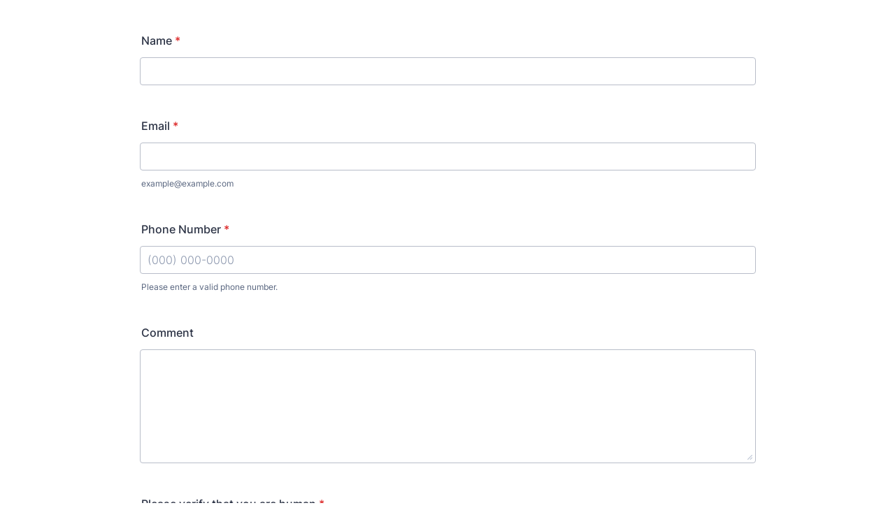

--- FILE ---
content_type: text/html; charset=utf-8
request_url: https://www.google.com/recaptcha/api2/anchor?ar=1&k=6LdU3CgUAAAAAB0nnFM3M3T0sy707slYYU51RroJ&co=aHR0cHM6Ly9mb3JtLmpvdGZvcm0uY29tOjQ0Mw..&hl=en&v=PoyoqOPhxBO7pBk68S4YbpHZ&size=normal&anchor-ms=20000&execute-ms=30000&cb=32latz373kbl
body_size: 49516
content:
<!DOCTYPE HTML><html dir="ltr" lang="en"><head><meta http-equiv="Content-Type" content="text/html; charset=UTF-8">
<meta http-equiv="X-UA-Compatible" content="IE=edge">
<title>reCAPTCHA</title>
<style type="text/css">
/* cyrillic-ext */
@font-face {
  font-family: 'Roboto';
  font-style: normal;
  font-weight: 400;
  font-stretch: 100%;
  src: url(//fonts.gstatic.com/s/roboto/v48/KFO7CnqEu92Fr1ME7kSn66aGLdTylUAMa3GUBHMdazTgWw.woff2) format('woff2');
  unicode-range: U+0460-052F, U+1C80-1C8A, U+20B4, U+2DE0-2DFF, U+A640-A69F, U+FE2E-FE2F;
}
/* cyrillic */
@font-face {
  font-family: 'Roboto';
  font-style: normal;
  font-weight: 400;
  font-stretch: 100%;
  src: url(//fonts.gstatic.com/s/roboto/v48/KFO7CnqEu92Fr1ME7kSn66aGLdTylUAMa3iUBHMdazTgWw.woff2) format('woff2');
  unicode-range: U+0301, U+0400-045F, U+0490-0491, U+04B0-04B1, U+2116;
}
/* greek-ext */
@font-face {
  font-family: 'Roboto';
  font-style: normal;
  font-weight: 400;
  font-stretch: 100%;
  src: url(//fonts.gstatic.com/s/roboto/v48/KFO7CnqEu92Fr1ME7kSn66aGLdTylUAMa3CUBHMdazTgWw.woff2) format('woff2');
  unicode-range: U+1F00-1FFF;
}
/* greek */
@font-face {
  font-family: 'Roboto';
  font-style: normal;
  font-weight: 400;
  font-stretch: 100%;
  src: url(//fonts.gstatic.com/s/roboto/v48/KFO7CnqEu92Fr1ME7kSn66aGLdTylUAMa3-UBHMdazTgWw.woff2) format('woff2');
  unicode-range: U+0370-0377, U+037A-037F, U+0384-038A, U+038C, U+038E-03A1, U+03A3-03FF;
}
/* math */
@font-face {
  font-family: 'Roboto';
  font-style: normal;
  font-weight: 400;
  font-stretch: 100%;
  src: url(//fonts.gstatic.com/s/roboto/v48/KFO7CnqEu92Fr1ME7kSn66aGLdTylUAMawCUBHMdazTgWw.woff2) format('woff2');
  unicode-range: U+0302-0303, U+0305, U+0307-0308, U+0310, U+0312, U+0315, U+031A, U+0326-0327, U+032C, U+032F-0330, U+0332-0333, U+0338, U+033A, U+0346, U+034D, U+0391-03A1, U+03A3-03A9, U+03B1-03C9, U+03D1, U+03D5-03D6, U+03F0-03F1, U+03F4-03F5, U+2016-2017, U+2034-2038, U+203C, U+2040, U+2043, U+2047, U+2050, U+2057, U+205F, U+2070-2071, U+2074-208E, U+2090-209C, U+20D0-20DC, U+20E1, U+20E5-20EF, U+2100-2112, U+2114-2115, U+2117-2121, U+2123-214F, U+2190, U+2192, U+2194-21AE, U+21B0-21E5, U+21F1-21F2, U+21F4-2211, U+2213-2214, U+2216-22FF, U+2308-230B, U+2310, U+2319, U+231C-2321, U+2336-237A, U+237C, U+2395, U+239B-23B7, U+23D0, U+23DC-23E1, U+2474-2475, U+25AF, U+25B3, U+25B7, U+25BD, U+25C1, U+25CA, U+25CC, U+25FB, U+266D-266F, U+27C0-27FF, U+2900-2AFF, U+2B0E-2B11, U+2B30-2B4C, U+2BFE, U+3030, U+FF5B, U+FF5D, U+1D400-1D7FF, U+1EE00-1EEFF;
}
/* symbols */
@font-face {
  font-family: 'Roboto';
  font-style: normal;
  font-weight: 400;
  font-stretch: 100%;
  src: url(//fonts.gstatic.com/s/roboto/v48/KFO7CnqEu92Fr1ME7kSn66aGLdTylUAMaxKUBHMdazTgWw.woff2) format('woff2');
  unicode-range: U+0001-000C, U+000E-001F, U+007F-009F, U+20DD-20E0, U+20E2-20E4, U+2150-218F, U+2190, U+2192, U+2194-2199, U+21AF, U+21E6-21F0, U+21F3, U+2218-2219, U+2299, U+22C4-22C6, U+2300-243F, U+2440-244A, U+2460-24FF, U+25A0-27BF, U+2800-28FF, U+2921-2922, U+2981, U+29BF, U+29EB, U+2B00-2BFF, U+4DC0-4DFF, U+FFF9-FFFB, U+10140-1018E, U+10190-1019C, U+101A0, U+101D0-101FD, U+102E0-102FB, U+10E60-10E7E, U+1D2C0-1D2D3, U+1D2E0-1D37F, U+1F000-1F0FF, U+1F100-1F1AD, U+1F1E6-1F1FF, U+1F30D-1F30F, U+1F315, U+1F31C, U+1F31E, U+1F320-1F32C, U+1F336, U+1F378, U+1F37D, U+1F382, U+1F393-1F39F, U+1F3A7-1F3A8, U+1F3AC-1F3AF, U+1F3C2, U+1F3C4-1F3C6, U+1F3CA-1F3CE, U+1F3D4-1F3E0, U+1F3ED, U+1F3F1-1F3F3, U+1F3F5-1F3F7, U+1F408, U+1F415, U+1F41F, U+1F426, U+1F43F, U+1F441-1F442, U+1F444, U+1F446-1F449, U+1F44C-1F44E, U+1F453, U+1F46A, U+1F47D, U+1F4A3, U+1F4B0, U+1F4B3, U+1F4B9, U+1F4BB, U+1F4BF, U+1F4C8-1F4CB, U+1F4D6, U+1F4DA, U+1F4DF, U+1F4E3-1F4E6, U+1F4EA-1F4ED, U+1F4F7, U+1F4F9-1F4FB, U+1F4FD-1F4FE, U+1F503, U+1F507-1F50B, U+1F50D, U+1F512-1F513, U+1F53E-1F54A, U+1F54F-1F5FA, U+1F610, U+1F650-1F67F, U+1F687, U+1F68D, U+1F691, U+1F694, U+1F698, U+1F6AD, U+1F6B2, U+1F6B9-1F6BA, U+1F6BC, U+1F6C6-1F6CF, U+1F6D3-1F6D7, U+1F6E0-1F6EA, U+1F6F0-1F6F3, U+1F6F7-1F6FC, U+1F700-1F7FF, U+1F800-1F80B, U+1F810-1F847, U+1F850-1F859, U+1F860-1F887, U+1F890-1F8AD, U+1F8B0-1F8BB, U+1F8C0-1F8C1, U+1F900-1F90B, U+1F93B, U+1F946, U+1F984, U+1F996, U+1F9E9, U+1FA00-1FA6F, U+1FA70-1FA7C, U+1FA80-1FA89, U+1FA8F-1FAC6, U+1FACE-1FADC, U+1FADF-1FAE9, U+1FAF0-1FAF8, U+1FB00-1FBFF;
}
/* vietnamese */
@font-face {
  font-family: 'Roboto';
  font-style: normal;
  font-weight: 400;
  font-stretch: 100%;
  src: url(//fonts.gstatic.com/s/roboto/v48/KFO7CnqEu92Fr1ME7kSn66aGLdTylUAMa3OUBHMdazTgWw.woff2) format('woff2');
  unicode-range: U+0102-0103, U+0110-0111, U+0128-0129, U+0168-0169, U+01A0-01A1, U+01AF-01B0, U+0300-0301, U+0303-0304, U+0308-0309, U+0323, U+0329, U+1EA0-1EF9, U+20AB;
}
/* latin-ext */
@font-face {
  font-family: 'Roboto';
  font-style: normal;
  font-weight: 400;
  font-stretch: 100%;
  src: url(//fonts.gstatic.com/s/roboto/v48/KFO7CnqEu92Fr1ME7kSn66aGLdTylUAMa3KUBHMdazTgWw.woff2) format('woff2');
  unicode-range: U+0100-02BA, U+02BD-02C5, U+02C7-02CC, U+02CE-02D7, U+02DD-02FF, U+0304, U+0308, U+0329, U+1D00-1DBF, U+1E00-1E9F, U+1EF2-1EFF, U+2020, U+20A0-20AB, U+20AD-20C0, U+2113, U+2C60-2C7F, U+A720-A7FF;
}
/* latin */
@font-face {
  font-family: 'Roboto';
  font-style: normal;
  font-weight: 400;
  font-stretch: 100%;
  src: url(//fonts.gstatic.com/s/roboto/v48/KFO7CnqEu92Fr1ME7kSn66aGLdTylUAMa3yUBHMdazQ.woff2) format('woff2');
  unicode-range: U+0000-00FF, U+0131, U+0152-0153, U+02BB-02BC, U+02C6, U+02DA, U+02DC, U+0304, U+0308, U+0329, U+2000-206F, U+20AC, U+2122, U+2191, U+2193, U+2212, U+2215, U+FEFF, U+FFFD;
}
/* cyrillic-ext */
@font-face {
  font-family: 'Roboto';
  font-style: normal;
  font-weight: 500;
  font-stretch: 100%;
  src: url(//fonts.gstatic.com/s/roboto/v48/KFO7CnqEu92Fr1ME7kSn66aGLdTylUAMa3GUBHMdazTgWw.woff2) format('woff2');
  unicode-range: U+0460-052F, U+1C80-1C8A, U+20B4, U+2DE0-2DFF, U+A640-A69F, U+FE2E-FE2F;
}
/* cyrillic */
@font-face {
  font-family: 'Roboto';
  font-style: normal;
  font-weight: 500;
  font-stretch: 100%;
  src: url(//fonts.gstatic.com/s/roboto/v48/KFO7CnqEu92Fr1ME7kSn66aGLdTylUAMa3iUBHMdazTgWw.woff2) format('woff2');
  unicode-range: U+0301, U+0400-045F, U+0490-0491, U+04B0-04B1, U+2116;
}
/* greek-ext */
@font-face {
  font-family: 'Roboto';
  font-style: normal;
  font-weight: 500;
  font-stretch: 100%;
  src: url(//fonts.gstatic.com/s/roboto/v48/KFO7CnqEu92Fr1ME7kSn66aGLdTylUAMa3CUBHMdazTgWw.woff2) format('woff2');
  unicode-range: U+1F00-1FFF;
}
/* greek */
@font-face {
  font-family: 'Roboto';
  font-style: normal;
  font-weight: 500;
  font-stretch: 100%;
  src: url(//fonts.gstatic.com/s/roboto/v48/KFO7CnqEu92Fr1ME7kSn66aGLdTylUAMa3-UBHMdazTgWw.woff2) format('woff2');
  unicode-range: U+0370-0377, U+037A-037F, U+0384-038A, U+038C, U+038E-03A1, U+03A3-03FF;
}
/* math */
@font-face {
  font-family: 'Roboto';
  font-style: normal;
  font-weight: 500;
  font-stretch: 100%;
  src: url(//fonts.gstatic.com/s/roboto/v48/KFO7CnqEu92Fr1ME7kSn66aGLdTylUAMawCUBHMdazTgWw.woff2) format('woff2');
  unicode-range: U+0302-0303, U+0305, U+0307-0308, U+0310, U+0312, U+0315, U+031A, U+0326-0327, U+032C, U+032F-0330, U+0332-0333, U+0338, U+033A, U+0346, U+034D, U+0391-03A1, U+03A3-03A9, U+03B1-03C9, U+03D1, U+03D5-03D6, U+03F0-03F1, U+03F4-03F5, U+2016-2017, U+2034-2038, U+203C, U+2040, U+2043, U+2047, U+2050, U+2057, U+205F, U+2070-2071, U+2074-208E, U+2090-209C, U+20D0-20DC, U+20E1, U+20E5-20EF, U+2100-2112, U+2114-2115, U+2117-2121, U+2123-214F, U+2190, U+2192, U+2194-21AE, U+21B0-21E5, U+21F1-21F2, U+21F4-2211, U+2213-2214, U+2216-22FF, U+2308-230B, U+2310, U+2319, U+231C-2321, U+2336-237A, U+237C, U+2395, U+239B-23B7, U+23D0, U+23DC-23E1, U+2474-2475, U+25AF, U+25B3, U+25B7, U+25BD, U+25C1, U+25CA, U+25CC, U+25FB, U+266D-266F, U+27C0-27FF, U+2900-2AFF, U+2B0E-2B11, U+2B30-2B4C, U+2BFE, U+3030, U+FF5B, U+FF5D, U+1D400-1D7FF, U+1EE00-1EEFF;
}
/* symbols */
@font-face {
  font-family: 'Roboto';
  font-style: normal;
  font-weight: 500;
  font-stretch: 100%;
  src: url(//fonts.gstatic.com/s/roboto/v48/KFO7CnqEu92Fr1ME7kSn66aGLdTylUAMaxKUBHMdazTgWw.woff2) format('woff2');
  unicode-range: U+0001-000C, U+000E-001F, U+007F-009F, U+20DD-20E0, U+20E2-20E4, U+2150-218F, U+2190, U+2192, U+2194-2199, U+21AF, U+21E6-21F0, U+21F3, U+2218-2219, U+2299, U+22C4-22C6, U+2300-243F, U+2440-244A, U+2460-24FF, U+25A0-27BF, U+2800-28FF, U+2921-2922, U+2981, U+29BF, U+29EB, U+2B00-2BFF, U+4DC0-4DFF, U+FFF9-FFFB, U+10140-1018E, U+10190-1019C, U+101A0, U+101D0-101FD, U+102E0-102FB, U+10E60-10E7E, U+1D2C0-1D2D3, U+1D2E0-1D37F, U+1F000-1F0FF, U+1F100-1F1AD, U+1F1E6-1F1FF, U+1F30D-1F30F, U+1F315, U+1F31C, U+1F31E, U+1F320-1F32C, U+1F336, U+1F378, U+1F37D, U+1F382, U+1F393-1F39F, U+1F3A7-1F3A8, U+1F3AC-1F3AF, U+1F3C2, U+1F3C4-1F3C6, U+1F3CA-1F3CE, U+1F3D4-1F3E0, U+1F3ED, U+1F3F1-1F3F3, U+1F3F5-1F3F7, U+1F408, U+1F415, U+1F41F, U+1F426, U+1F43F, U+1F441-1F442, U+1F444, U+1F446-1F449, U+1F44C-1F44E, U+1F453, U+1F46A, U+1F47D, U+1F4A3, U+1F4B0, U+1F4B3, U+1F4B9, U+1F4BB, U+1F4BF, U+1F4C8-1F4CB, U+1F4D6, U+1F4DA, U+1F4DF, U+1F4E3-1F4E6, U+1F4EA-1F4ED, U+1F4F7, U+1F4F9-1F4FB, U+1F4FD-1F4FE, U+1F503, U+1F507-1F50B, U+1F50D, U+1F512-1F513, U+1F53E-1F54A, U+1F54F-1F5FA, U+1F610, U+1F650-1F67F, U+1F687, U+1F68D, U+1F691, U+1F694, U+1F698, U+1F6AD, U+1F6B2, U+1F6B9-1F6BA, U+1F6BC, U+1F6C6-1F6CF, U+1F6D3-1F6D7, U+1F6E0-1F6EA, U+1F6F0-1F6F3, U+1F6F7-1F6FC, U+1F700-1F7FF, U+1F800-1F80B, U+1F810-1F847, U+1F850-1F859, U+1F860-1F887, U+1F890-1F8AD, U+1F8B0-1F8BB, U+1F8C0-1F8C1, U+1F900-1F90B, U+1F93B, U+1F946, U+1F984, U+1F996, U+1F9E9, U+1FA00-1FA6F, U+1FA70-1FA7C, U+1FA80-1FA89, U+1FA8F-1FAC6, U+1FACE-1FADC, U+1FADF-1FAE9, U+1FAF0-1FAF8, U+1FB00-1FBFF;
}
/* vietnamese */
@font-face {
  font-family: 'Roboto';
  font-style: normal;
  font-weight: 500;
  font-stretch: 100%;
  src: url(//fonts.gstatic.com/s/roboto/v48/KFO7CnqEu92Fr1ME7kSn66aGLdTylUAMa3OUBHMdazTgWw.woff2) format('woff2');
  unicode-range: U+0102-0103, U+0110-0111, U+0128-0129, U+0168-0169, U+01A0-01A1, U+01AF-01B0, U+0300-0301, U+0303-0304, U+0308-0309, U+0323, U+0329, U+1EA0-1EF9, U+20AB;
}
/* latin-ext */
@font-face {
  font-family: 'Roboto';
  font-style: normal;
  font-weight: 500;
  font-stretch: 100%;
  src: url(//fonts.gstatic.com/s/roboto/v48/KFO7CnqEu92Fr1ME7kSn66aGLdTylUAMa3KUBHMdazTgWw.woff2) format('woff2');
  unicode-range: U+0100-02BA, U+02BD-02C5, U+02C7-02CC, U+02CE-02D7, U+02DD-02FF, U+0304, U+0308, U+0329, U+1D00-1DBF, U+1E00-1E9F, U+1EF2-1EFF, U+2020, U+20A0-20AB, U+20AD-20C0, U+2113, U+2C60-2C7F, U+A720-A7FF;
}
/* latin */
@font-face {
  font-family: 'Roboto';
  font-style: normal;
  font-weight: 500;
  font-stretch: 100%;
  src: url(//fonts.gstatic.com/s/roboto/v48/KFO7CnqEu92Fr1ME7kSn66aGLdTylUAMa3yUBHMdazQ.woff2) format('woff2');
  unicode-range: U+0000-00FF, U+0131, U+0152-0153, U+02BB-02BC, U+02C6, U+02DA, U+02DC, U+0304, U+0308, U+0329, U+2000-206F, U+20AC, U+2122, U+2191, U+2193, U+2212, U+2215, U+FEFF, U+FFFD;
}
/* cyrillic-ext */
@font-face {
  font-family: 'Roboto';
  font-style: normal;
  font-weight: 900;
  font-stretch: 100%;
  src: url(//fonts.gstatic.com/s/roboto/v48/KFO7CnqEu92Fr1ME7kSn66aGLdTylUAMa3GUBHMdazTgWw.woff2) format('woff2');
  unicode-range: U+0460-052F, U+1C80-1C8A, U+20B4, U+2DE0-2DFF, U+A640-A69F, U+FE2E-FE2F;
}
/* cyrillic */
@font-face {
  font-family: 'Roboto';
  font-style: normal;
  font-weight: 900;
  font-stretch: 100%;
  src: url(//fonts.gstatic.com/s/roboto/v48/KFO7CnqEu92Fr1ME7kSn66aGLdTylUAMa3iUBHMdazTgWw.woff2) format('woff2');
  unicode-range: U+0301, U+0400-045F, U+0490-0491, U+04B0-04B1, U+2116;
}
/* greek-ext */
@font-face {
  font-family: 'Roboto';
  font-style: normal;
  font-weight: 900;
  font-stretch: 100%;
  src: url(//fonts.gstatic.com/s/roboto/v48/KFO7CnqEu92Fr1ME7kSn66aGLdTylUAMa3CUBHMdazTgWw.woff2) format('woff2');
  unicode-range: U+1F00-1FFF;
}
/* greek */
@font-face {
  font-family: 'Roboto';
  font-style: normal;
  font-weight: 900;
  font-stretch: 100%;
  src: url(//fonts.gstatic.com/s/roboto/v48/KFO7CnqEu92Fr1ME7kSn66aGLdTylUAMa3-UBHMdazTgWw.woff2) format('woff2');
  unicode-range: U+0370-0377, U+037A-037F, U+0384-038A, U+038C, U+038E-03A1, U+03A3-03FF;
}
/* math */
@font-face {
  font-family: 'Roboto';
  font-style: normal;
  font-weight: 900;
  font-stretch: 100%;
  src: url(//fonts.gstatic.com/s/roboto/v48/KFO7CnqEu92Fr1ME7kSn66aGLdTylUAMawCUBHMdazTgWw.woff2) format('woff2');
  unicode-range: U+0302-0303, U+0305, U+0307-0308, U+0310, U+0312, U+0315, U+031A, U+0326-0327, U+032C, U+032F-0330, U+0332-0333, U+0338, U+033A, U+0346, U+034D, U+0391-03A1, U+03A3-03A9, U+03B1-03C9, U+03D1, U+03D5-03D6, U+03F0-03F1, U+03F4-03F5, U+2016-2017, U+2034-2038, U+203C, U+2040, U+2043, U+2047, U+2050, U+2057, U+205F, U+2070-2071, U+2074-208E, U+2090-209C, U+20D0-20DC, U+20E1, U+20E5-20EF, U+2100-2112, U+2114-2115, U+2117-2121, U+2123-214F, U+2190, U+2192, U+2194-21AE, U+21B0-21E5, U+21F1-21F2, U+21F4-2211, U+2213-2214, U+2216-22FF, U+2308-230B, U+2310, U+2319, U+231C-2321, U+2336-237A, U+237C, U+2395, U+239B-23B7, U+23D0, U+23DC-23E1, U+2474-2475, U+25AF, U+25B3, U+25B7, U+25BD, U+25C1, U+25CA, U+25CC, U+25FB, U+266D-266F, U+27C0-27FF, U+2900-2AFF, U+2B0E-2B11, U+2B30-2B4C, U+2BFE, U+3030, U+FF5B, U+FF5D, U+1D400-1D7FF, U+1EE00-1EEFF;
}
/* symbols */
@font-face {
  font-family: 'Roboto';
  font-style: normal;
  font-weight: 900;
  font-stretch: 100%;
  src: url(//fonts.gstatic.com/s/roboto/v48/KFO7CnqEu92Fr1ME7kSn66aGLdTylUAMaxKUBHMdazTgWw.woff2) format('woff2');
  unicode-range: U+0001-000C, U+000E-001F, U+007F-009F, U+20DD-20E0, U+20E2-20E4, U+2150-218F, U+2190, U+2192, U+2194-2199, U+21AF, U+21E6-21F0, U+21F3, U+2218-2219, U+2299, U+22C4-22C6, U+2300-243F, U+2440-244A, U+2460-24FF, U+25A0-27BF, U+2800-28FF, U+2921-2922, U+2981, U+29BF, U+29EB, U+2B00-2BFF, U+4DC0-4DFF, U+FFF9-FFFB, U+10140-1018E, U+10190-1019C, U+101A0, U+101D0-101FD, U+102E0-102FB, U+10E60-10E7E, U+1D2C0-1D2D3, U+1D2E0-1D37F, U+1F000-1F0FF, U+1F100-1F1AD, U+1F1E6-1F1FF, U+1F30D-1F30F, U+1F315, U+1F31C, U+1F31E, U+1F320-1F32C, U+1F336, U+1F378, U+1F37D, U+1F382, U+1F393-1F39F, U+1F3A7-1F3A8, U+1F3AC-1F3AF, U+1F3C2, U+1F3C4-1F3C6, U+1F3CA-1F3CE, U+1F3D4-1F3E0, U+1F3ED, U+1F3F1-1F3F3, U+1F3F5-1F3F7, U+1F408, U+1F415, U+1F41F, U+1F426, U+1F43F, U+1F441-1F442, U+1F444, U+1F446-1F449, U+1F44C-1F44E, U+1F453, U+1F46A, U+1F47D, U+1F4A3, U+1F4B0, U+1F4B3, U+1F4B9, U+1F4BB, U+1F4BF, U+1F4C8-1F4CB, U+1F4D6, U+1F4DA, U+1F4DF, U+1F4E3-1F4E6, U+1F4EA-1F4ED, U+1F4F7, U+1F4F9-1F4FB, U+1F4FD-1F4FE, U+1F503, U+1F507-1F50B, U+1F50D, U+1F512-1F513, U+1F53E-1F54A, U+1F54F-1F5FA, U+1F610, U+1F650-1F67F, U+1F687, U+1F68D, U+1F691, U+1F694, U+1F698, U+1F6AD, U+1F6B2, U+1F6B9-1F6BA, U+1F6BC, U+1F6C6-1F6CF, U+1F6D3-1F6D7, U+1F6E0-1F6EA, U+1F6F0-1F6F3, U+1F6F7-1F6FC, U+1F700-1F7FF, U+1F800-1F80B, U+1F810-1F847, U+1F850-1F859, U+1F860-1F887, U+1F890-1F8AD, U+1F8B0-1F8BB, U+1F8C0-1F8C1, U+1F900-1F90B, U+1F93B, U+1F946, U+1F984, U+1F996, U+1F9E9, U+1FA00-1FA6F, U+1FA70-1FA7C, U+1FA80-1FA89, U+1FA8F-1FAC6, U+1FACE-1FADC, U+1FADF-1FAE9, U+1FAF0-1FAF8, U+1FB00-1FBFF;
}
/* vietnamese */
@font-face {
  font-family: 'Roboto';
  font-style: normal;
  font-weight: 900;
  font-stretch: 100%;
  src: url(//fonts.gstatic.com/s/roboto/v48/KFO7CnqEu92Fr1ME7kSn66aGLdTylUAMa3OUBHMdazTgWw.woff2) format('woff2');
  unicode-range: U+0102-0103, U+0110-0111, U+0128-0129, U+0168-0169, U+01A0-01A1, U+01AF-01B0, U+0300-0301, U+0303-0304, U+0308-0309, U+0323, U+0329, U+1EA0-1EF9, U+20AB;
}
/* latin-ext */
@font-face {
  font-family: 'Roboto';
  font-style: normal;
  font-weight: 900;
  font-stretch: 100%;
  src: url(//fonts.gstatic.com/s/roboto/v48/KFO7CnqEu92Fr1ME7kSn66aGLdTylUAMa3KUBHMdazTgWw.woff2) format('woff2');
  unicode-range: U+0100-02BA, U+02BD-02C5, U+02C7-02CC, U+02CE-02D7, U+02DD-02FF, U+0304, U+0308, U+0329, U+1D00-1DBF, U+1E00-1E9F, U+1EF2-1EFF, U+2020, U+20A0-20AB, U+20AD-20C0, U+2113, U+2C60-2C7F, U+A720-A7FF;
}
/* latin */
@font-face {
  font-family: 'Roboto';
  font-style: normal;
  font-weight: 900;
  font-stretch: 100%;
  src: url(//fonts.gstatic.com/s/roboto/v48/KFO7CnqEu92Fr1ME7kSn66aGLdTylUAMa3yUBHMdazQ.woff2) format('woff2');
  unicode-range: U+0000-00FF, U+0131, U+0152-0153, U+02BB-02BC, U+02C6, U+02DA, U+02DC, U+0304, U+0308, U+0329, U+2000-206F, U+20AC, U+2122, U+2191, U+2193, U+2212, U+2215, U+FEFF, U+FFFD;
}

</style>
<link rel="stylesheet" type="text/css" href="https://www.gstatic.com/recaptcha/releases/PoyoqOPhxBO7pBk68S4YbpHZ/styles__ltr.css">
<script nonce="6_pY3kJoPhoBDJ7P0CqneA" type="text/javascript">window['__recaptcha_api'] = 'https://www.google.com/recaptcha/api2/';</script>
<script type="text/javascript" src="https://www.gstatic.com/recaptcha/releases/PoyoqOPhxBO7pBk68S4YbpHZ/recaptcha__en.js" nonce="6_pY3kJoPhoBDJ7P0CqneA">
      
    </script></head>
<body><div id="rc-anchor-alert" class="rc-anchor-alert"></div>
<input type="hidden" id="recaptcha-token" value="[base64]">
<script type="text/javascript" nonce="6_pY3kJoPhoBDJ7P0CqneA">
      recaptcha.anchor.Main.init("[\x22ainput\x22,[\x22bgdata\x22,\x22\x22,\[base64]/[base64]/[base64]/[base64]/[base64]/[base64]/[base64]/[base64]/[base64]/[base64]\\u003d\x22,\[base64]\\u003d\\u003d\x22,\x22Q3AKTsO9w40aEnBHwpd/w4UmMlwLwq7Cul/DlGIOR8KEUQnCusObHk5yD1fDt8Oawq3CuRQEdcOkw6TCpzVAFVnDmgjDlX8FwoF3IsK9w73Cm8KbOCEWw4LCjxzCkBNHwrs/w5LClmYObjsMwqLCkMK7AMKcAgLCt0rDnsKpwrbDqG59ScKgZXrDjBrCucOTwpx+SAnCicKHYyQGHwTDusOAwpxnw7HDssO9w6TCjMObwr3CqhzCm1k9IkNVw77CmsOVFT3DuMOQwpVtwpbDrsObwoDCq8O8w6jCs8OhwrvCu8KBLsOSc8K7wp/Cq2d0w4vCiDU+cMODFg0LKcOkw49YwpRUw4fDg8OzLUpCwqEyZsOywohCw7TCiHnCnXLCi2kgwonCi0Fpw4lqD1fCvV7DkcOjMcOIQS4hc8K7e8O/A13Dth/Cq8KZZhrDi8OVwrjCrRoZQMOuSMOtw7AjX8Ouw6/CpBgxw57ClsOlFCPDvTHCg8KTw4XDoyrDlkUAV8KKOATDjWDCusOqw6EabcK9VwU2esKlw7PClyHDg8KCCMOlw4PDrcKPwqMnQj/[base64]/wpTCnh4sPMOaBcKxZR8xak/CmFgXw4nDtcO/wofCksKCw4LDvcKewqU7wrPDvAoiwp4yCRZqfcK/w4XDoQjCmAjCkhV/[base64]/O8OWdsOLSsKORkVSw6QMwq8/w6xXbMORw7nCjUPDhsOdw6zCu8Kiw77CtcK4w7XCuMO1w4vDmB1JemtGV8Kawo4abXbCnTDDmjzCg8KRKsKmw70sRcKvEsKNd8KAcGlWK8OIAllMLxTCuSXDpDJJPcO/w6TDiMOKw7YeNnLDkFIywq7DhB3Cu3RNwq7Dq8KuDDTDuk3CsMOyFX3Djn/CjcOFLsOfScKww43DqMK5wr8pw7nCkcODbCrCiS7CnWnCr115w5XDpmQVQEMZGcOBRcKnw4XDssK1DMOewp8TOsOqwrHDkcKNwpDDt8KWwqLCgwDCqhXCsGNPFm7DtB3CoSTDucOTPsKoUGIFA13CssOsPUvDuMOuw4fDmsOREjwSwr/[base64]/CtGLDnGQLw6lfMsKGaX7DkUcqTUo8ccKUwrDCszhQw6rDvcOLw5zDumtCZEgpw5TDlH7DtHMaKSlre8Kfwqg0VsOLw4zDhFQkHMOmwo3CgcKadcOfK8OBwqxVasO/[base64]/Dum9mwrUtEsKnw6FIe8OwMHbDmkXCpSQlVsK6M1LDlMK2wqjCgzrDuz7CqcKXGDJPwrjDgzrDmgfDtxtydcOXTcOoGB3DoMKgw7XCucKvVSHCj0tqBMOXS8OIwot/w4LCsMOcKcKkw5PCvyPDrTvCuTIHSMKYCHEWw6rDhjFQY8KlwprCm3jCrn9WwoEpw78HUxLCikbDpGfDmCXDrQHDpx/[base64]/[base64]/Dm0jDujVXVsOfwpZgw78ODcObwrXDucKbDQrCrDk1RwzCqsOdBsK4wpnDnCrCin0xQsKgw7B6w5FVNCEEw5HDgcKgO8OQVMOvw5x3wqjCuH/[base64]/CkMKuUsK2woXDi3/Cv8KmwqHDq8KjwpHDryDCocKmfhbDgsKPwoLDksK8w7jDicOlPy/Cpn7DiMOGw6HCjsOUTcK0w6LDt0g2LRo+esK3bglSD8OyP8ORLFppwrLCkMOnSsKhekZ6wr7DtUMCwq1CA8KUwqbDvWlrw40LEcOrw5XCrcOZw7TCosKzDsKafTJMJwXDk8OZw48kwplMXn0gwrnCtnbDv8Otw5fClMOcw7vCpcOyw45TUcK/aFzClWzCnsKEwo5eAcO8f0jCtXTCmcOdwp3CjMOeAzfClcKvDwjCiEshUMOgwqzDj8KPw7lKE39XLm/ClsKBwqIedsO+FXHDi8KncmzClcOqw7FKY8KrPsO1UcKuI8KbwqpmwoLClDofw6Fjw5LDgEcbw7zDrVQRw6DDsmB9CMONwq1Mw7HDjHPCg0wUwpzCq8Oaw63Ch8Ksw6ZBPVVYXAfCjhZZW8KVT3/DisK/XyhQT8OYwro5JSIjbcOiw4rCrADDmsKwFcOGSMOMF8KEw7BIRhwyWwQ0KgNuwoTDokYpUQZcw7pNwow4w5vDnzlME2deEDjCn8K7w7QFDhoib8KQwpTCu2bDv8OtCW/CuwVzOwJ7wq7CiiEvwqUZZXTCp8O7wr7CjRDCg1nCky4Hw47DucKYw5omw7NkZ2/DvcKlw6jDmcOtRsObGMOtwrBQwpIYeR/DqsKlwpPClQg2ZHjCvMOAYsK1w6Z3wp7CpURlSMKJJMK3VBDDnUQuT3jDnlPDscKhwqYeacKWbMKjw4U7CsKMOsOow5zCsmDDkMOWw6QwPcO4RiouCMOAw4vCmsKww7jCs14Hw6Rcwp/Co2gAOhxiw5TCgQDCgQw2YgxZLA85wqXDighWUgpQbMO7wrkIw5nDlsOfU8K/w6J1YcK5TcKILXpgwrPDog7Dt8KBwq7CjHHDk2jDqygeUD8qRh0yU8OtwqdowoheKjkJw5/ClT5Yw4DComJnwq4bCWDCsGILw6zCosKiw7xiEGbClWTDq8K6FcKwwp3Du2A4YsKrwrzDrsKOc2krw47CmMORS8OrwrbDlz/[base64]/MMOmw7LDk8KPGARkw4nChsKnw7AcacOGw7nCnw/CpMOTw6Yqw6DDjcK8wo/CocKOw6PDmsKFw4lkw7TDn8Opc0EsXMOlwrHDmsOGwooSGgRuwod8eR7CtC7Do8KLw7PCj8KWCMKubjDDhCk+wpQjw7F7wovCiwnDkcOaehbDgW/DpMKiwpfDqgfDkGfCucOxwoduZwnCkksBwqtYw59+w5kGCMOJFEdyw57ChsOKw4XCnz7CkCzCuWDCr3zChwtMeMOGHHl6F8KAw6TDpTImwqnCgjjDscKVCsKTMgvDh8Otwr/CiT3Ds0Umw6jCrF4JEhZTwrlFHMOqE8Kyw6jCnGvCiUHCncKofMKhPi9WaTwGw77Do8KEw5zCnmNfWSzDnQMAIsOxaRFZVDXDrG7DrQ4Cw7E+wqBrSMKDwr92w5Mbw65rWMOEDk0/[base64]/[base64]/Ckwdhw7Q0w5DCusKsVMOGZcO6wpkqw4XCqsOgPMKgVsKkZcKfGHwewp3Cp8K4CwTCkkLDpMKlXmAFahYwHg3CoMO9IsOIw6NkTcKJw6pLMUTCkBvCvkjCn3bCmcOscjfCocOdIcK6wrgEdMKuJRXCjsKhHhoSfMKMOgJuw6cscsKCfjfDvsOowrDDnDtTQsOVcys/wqw3w4zCjMOwJsKNcsOxwrt2wrzDksK3w47Dm2JGKsKrwoYbwr/CtwIUw4zCiAzCjsKcw5ohwrDDmhDDqQpvw4RETcKjw6zChxfDnMK/wpbDrMO7w6o1IcOHwocjO8KTXsK1asKEwrnCsQZ4w7BwSFwsBUgRSD/Ds8KYKVbCs8OpOcOvwqfCukHDj8KTaUwXB8O3HD01FcKbKxfCils0MMK7w5PCs8KQPEzCtWLDvsOZwqDCmMKpecK3w6nCpADCnMKAw6J/wr8xEAvDoC4VwqVbwpJNPARaw6XCjMK3OcOVUQXDlhRwwp3DtcOOwoHCv21lwrTDkcKDf8ONQRAMN0XDpVdRRsOqwobCohIIExt4RyDDiEzDskBSwqEYagbDoTDDlTFTAMOMwqLDg0XCi8KdWXxiwrh/cTEZw67DicOvwr0Gw5kIwqYewq/DsBIYLFHCixQmQ8KVBcKfwpvDpmzDgm/CuyJ/UcKpwrh8CzrCtMOdwqLCmjTCtcOOw5HDigNzXRXDoizCgcKawoNWwpLCpzVPwqHDgW4nw4LDjlUwL8K/VsKeOMKEwrx4w6rDosO3GnnDrznDmzLCnWzDqVnDkFzDoFTDrsKBHsORIcKgHsOdQnrCvld/wpzCpFYDPlk/LhnDjHnDtRjCr8KSQXZiwqZSwqtcw57DqcO+elkdw6nCpcK+wo/Dq8KVwqzDiMOyf1jClmERF8OKwo7DrFsSwqNcbkjCiSZxw6HCisKJYUjChMKiZcOtw77DnD8tHsO4wpXCjDxhF8Oaw40Kw5dsw47DnRbDsAQoFMOsw7sLw4YDw4UDSsOGVQjDuMK0w6cfX8O3XcKPJ2bDjMKbNjodw4Agw4nClsK/W2jCucORQMKvRMKmYMOPeMKUGsOuwpXCn1txwrl8KMOOF8K+w71vw6JcZMO2acKhesOCPcKDw695FWjCtVPDkMOgwqLCtMK1Y8Klw6LDlsKNw7piIsK7MMK9w7IPwqVtw6Jawqw6wq/[base64]/[base64]/[base64]/CsmQ5XDpQbynDmxvCh8KWWloCwqLCinttwpzDjsKiw67CnMOZGEzCngbDhiLDn2ZCEcOjCz18wqfDicODJcOjN1tSV8K9w7E4w7rDpcO6K8OzZ3HCnyDCm8KeasO+XMKmwoUgw5zCv24TXMOKw4QvwqtUwoBkw5p3w5QfwrrDoMKle3nDjVF1QCvCkQ/CpDccYAkdwqYGw67DjsO6wrI/VMK1L2h/[base64]/DocK+w7Ylw4nCjcOZw5XDkMKDUgLDtsOqDcOmAcOcC3HCi37Cr8O6w7LDrsOsw4lPw73DscOnwrjDocO5WHU1SsKPwrkSwpTCgnx+Jj3Dsk5VZ8Ojw4PDlcOuw5wuQsKiE8O0VcK1wrrCiy1IcsO8w4jDuVnDnsOLRyYxwrjDpBQwBcOafV/[base64]/UnJ0wqjDlFBCw6UPPVhnw6xWBcKTTDfCoU9FwoYkfMKaIsKtwrw/[base64]/[base64]/[base64]/[base64]/Dp8O4wr/DpsO5wpnDs8K4w6whwqVqPsKIRcOQw7LCrsOkw43DlMKSwqoww5PDm3huXDIwQsOFwqQuw6TCjy/DoSbDgsKBwojDsVDDucOMwrlcwp/Dh07DqT8mwqBSBsKVTMKbfELDnMKhwqEiE8KLSTIGYsKCw4hVw5TCiAXDm8Ojw7YGdFE+w6JmRXUUw7FUcsOZKWzDnsKmWGLChcKnLMKwPxDCjADCrsKmw47Cg8KOUxZ4w4xDwrtJIwpMJ8KdG8Kkw7PDg8OKEmrDlMOtwoQCwo8Vw75awoXCrMKaYcOYw7fDoGHDmW/CocK+OsKFCxkSw7LDk8Kswo/CrTtaw6XCqsKZw5E2M8OJFMOpP8OHFVJuWcOLwpjDk3sHPcOySS5pRQ7CqzXDrcKPCWZ0w4LDjH1cwp4iJTHDkzNowpvDiQPCqwY2SR1uw5DDphxhbsONwq9UwqLDpiEmwr3CixUtdcOOWsKKL8OeCcKZT2fDojNrw5PCghzDpAhlScK7w4wMwrTDgcO8Q8O0J3/DrMO2TMKmSsO1w7fDgsK/ah9za8OEw6zCvGPDiGMCwoU6QcK9wprCicOpHRMbTsObw77DlUUSQcKMw53ChUDDqsOKw6ZkPlV9wqDDj1vDo8OKw5wIwpvDucKwwrHDrl16XWbCnMKdCsOAwoXCosKNwo4aw7LDtsKfH3TDosKtWFrCv8KwbWvCjTjCnsOEUQ3CrB/DrcKpw4FnHcOWQsKPAcKHBDzDnsOTS8OsPMOkQcK1wpnDisK8CC9UwpjCisOqPxXCjcOWEcKMG8OZwo5+wr1NecKjw53Di8ORPcOFFQDDg2LCuMOXw6g4wqtPwop9w53DsgPDqGPCumTCrgrDu8KOXsOLwo3CgsOQwo/DosOFw4jDr0QEK8OGdyzDqAwMwoXCl3NdwqZkYgnDpB7ChE/[base64]/[base64]/fzDCisOuH8OHw7YCwpXCq8KKw7jCjkTDg8KVVMKSwrHClMKbWsOdwpHCkHTDmsOqN1jDhFBEeMKswr7CiMKycQF1w71LwpkHMEEMb8OnwqDDpMK9wpLCs3DCjMOcwol3OzLDvcKoZ8KBwqDCgiYLwrvCksOwwoQIH8Oowp9AQsKqExzCisOFCz/Dh2jCtCLDgSHDjsOHw5QXwqrDimNuEBlVw7DDglXCkTtTAG47JMO3S8KGT3bDvsOAOGEScyDDsB/DpsOswqAJwrfDjMO/wpcHw7krw4rCiwfDvMKsSkXCpn3CqG82w6XCk8KZw4NNR8KjworCqVM4wr3CnsK3woBNw7/[base64]/w5t1FDnDuHlcIMKXw5XCr8OSTsO4woHCjHzDlsOMw4AywpTCowzDrMOqw5BewpAewrLDpMK9BcKXw7N8wqrDlAHDhTRdw6fDrCvCgS/DoMO/DsOZX8O9Qko+wrxQwqojwo/Cti1DaBQJwp1wDMKZOn0iwofCiH0eOjvCtcOIT8OWwpBnw5zCl8OpecO/[base64]/DpMONexJ8wqHDt2/Dn8OZwrhMKMOPwpXDrCMScMKBZXXCpMOdX8Oyw5Ikwqh/w7daw7soB8KFXw0fwoVQw6PCjcKeTHMVwp7DokJDX8Kmw5fCp8KAw6gSbDDCj8K2aMOQJRHDsHfDm3vCv8KzExTDvF3CnGvCocOdwoHCs0lIBzAtLh8vPsOjVsOqw5TCt27DiUsLw57CjUpuBXXDnSzDqcOZwrvCums/csO7wpAyw4RjwofDq8KGw6gDc8OOICYUw589wprCqsKuJDY8fjcGwp9awqcdwpXChXHCq8KpwoEyKcOAwqfCgmnCsAXDssKGahjDtxNDPjLCmMKyWzU8f0HCosO/Xg1NccORw4AXBsOow7zCojzDtW0jw6IjYxpTwowmBF/CsGfCpDXDhcOIw6vChREcDWPCgmAdw7PCmcKsQ2FfGUvDsjQJbcOqwrXCv1nCjC/Cs8O/w7TDkzfCkAfCtMO1woHDo8KSb8O+w7R+FkM4cVfDmFDClmB/w6fDhMOIBgkeP8KFw5bCnnXDrzV0wovCuHYiK8OAM2nCi3DCm8KQCsKFeQnDtcK8UsKjBMO6w7vDiHBqIijDuX0swq9/wp3DpsK8QcK+J8OOGsO4w4nDusKFwrxDw6s6w5HDpV/CkhskRUphw48aw5fCjgtPXn5sdyF5wqAyd2J2OsOZworCoQjCuywwOsK8w6lBw58xwofDqsOdwpERIjbDq8KwEHfCkEEFwolTwq/Dn8KtfMKww5hXwo/Ch39gUMOQw73DoEbDrxTDv8Kxw5Jrwpl3NBVkwonDqsKmw5/DrAdqw7vDjsK5wpAdeWlpwozDoSPDugVXw6XDmCzDrClDw6TDiBjDiU9Sw4PDpRPDlsOxJMORQsOlwovDqCPCsMKVCMKNS2xtwo7Ds2TCm8O1w6nDusOccMKQw5PDj14ZDMKnw63CosKaasOXw6bCtsOzEcKRw6tDw714Xy0XRMOaIcK/[base64]/[base64]/Dj8OfP09gRsK6QyDCuW/Dt8KGQUFPFWrDn8KTJhJsXTgBw54kw7nDijPDr8OZBcKjX0vDtsOlKijDkcK1IBs0w7TCmlLDlMKdwp/DqcKEwrcfw5fDocOQfwnDv1fDk2EHw58/wp/Cmxdvw4zChGXChx5Iw7/DsyYbFMOuw57CiXrDhz1GwrN/w5bCtsOIw4ZsO0ZYAsKcA8KhKsOywr19w6LClsKow74bDhoWEMKWJzUHIGcLwp3Dki/CrzpPZhU4w4vCsmJZw6HCikFBw7zDhgbDtsKSKsOgCkpJwrzCpsKVwobDosOfw6HDiMOMwpLDv8KRwrrDhRXDu09fwpNkwpTDqRrDu8KuGQ0LeRYqw6IqMmxowoYzJ8K3K21MCT/CjcKFw7nDn8KzwqE3w4BXwqpAVHvDo3nCtsK2cj1QwoRWf8OBdMKEw7IybcKrwroXw5B5XHE8w7J9w5o5eMOBCm3CqjXClghtw5nDo8KuwrDCg8K/w47DuhfCl2jDscOHRsKww4bDnMKuGsK8w6DCtSN1wqEPLsOSw4kgw7UwwpLDrsKQIcKzwoVrwpcDcCvDtsOXwq7DtwNEwr7Ch8KmNsO4wrc8wpvDsC/DsMKmw7bCusKEazLDpCfDmsOXw6Y8wqLDsMO+wrATw4ALEGPDiBjCkFXCkcOqNMKjw54TM1LDjsOowrtLCkrDgMOOw4vDsifCkcOhw7/[base64]/[base64]/[base64]/eMORN8KIHMOMW0bCpzd0w7VGw5vDrsKxSQ5BK8KKwoYNAVjDg3HCogTDlTBDDyzDtgkXSsO4B8O2WEvCtMKSwqPCvn/DncOCw7pAdBRdwrF0w6TDpUYew73Cnn43ehzDisKqMyZgw5Bewp8awo3CnBBfwrbDlsOjD1ceESxGw7gOwrXDrg13Z8KmUBgFw4jCkcOqYcO/FH/Cm8OVJMKOwrfDmMOKVB1cZUgUw6HDvBUpwrzDscOuworCkcKNFQTCjy50TFdGwpLDv8OxKRFuwr3Cu8K5RWcTPMKOMA5nw5gPwrcVDMO3w6BhwpDCugXClMO/GMOnLlYUK0J2ecOKw5Y9RMO/w6gkw4p2VV0Ow4DDtWd5w4nDr2DDhsODQcK5wpc0U8K0R8KsesKgwobChG5PwrDCssKswosew7bDrMO/w5bCg1/CicOEw4o7FjTDl8OPWBtjUcOaw4U/wqY6BgtzwpEXwqUUfzrDnhMzF8K/[base64]/DhMKIO8OMw5fCoBrCmC7DmQg5wo8bG8OpwrbCocKQw4XDrBfDgSUgPcKNVjN/w6PCtMKbY8OEwppXw79mwo7Dk13DuMOeHMKNRVtKw7dew4YHaV1Fw69PwqPCrEQWwoxHJsOUwrDDjcOlw4xKacO4VDhOwpgIB8Ocw4/[base64]/woLDicKpw4LCjj7Dv8OIw5zCo3J/[base64]/CtCJLw7rCm8K8UmzCrxsQYxfCgsONTMKpBWvDuBfDrMKqZcKwBsOqw5rDk0sIw4nCssKXFiggw4XDig/DuE5ewqlRwqfDomF2HiPCpy7Cvhk6LHfDow7DlWXCqQbDmAcmXQdjCW7DlQ0oGXkew59lacO/[base64]/Dm8Kkw7kCAsKpPEwAw5M8XsK/wq3DrCxzwoLDrmwtwp4Zwq/[base64]/CksORK8OEZmRZw7rCt8KwwoDChcORwoZ3w6TDi8OGOcK8w7nCq8OhNFUuw57DjkrCsj/Cr2XCpRTCkl/[base64]/Dv8OmwpnCucKBHsKWwoFaw5DDhEHCvRtsAHJ9wq/Ds8Obw7PCn8KGwq82w6lfE8KQO0LCvsKpw6JuwpTCkmTCrUc/w4HDtm1EdMKYw5zCql1jwrgUGMKHwohXLgctZwVqIsKlf10+RsO7wrwbTTFNw7tJwrDDmMKIaMKww6zCsBzDhMK9MsKhwrM/dMKSw5xjwr0KXcOlfMOdC0/[base64]/Dm8KYwoR3MRMtNsKDwq1Ww6LCq8OewrQlwrHDpTETw4AnNsKxdMODwooKw4rChcKYw4LCsDNAKyvDmVdVFsOAw7fCp08jJ8KmNcK9wrzDhUtUNiPDqsKeAC7ChQB6NMOew43CmMKFdWPDi1vCs8KabsO9I2jDkcO/EcOiw4XDpTRXwqDCuMOPZMKSZ8O0wqDCoTIAbjXDqC7ClDl0w6MIw7fCu8OwB8KBR8KDwoBLejB2wqrCmcKdw7bCpcK6wr47byp4NsKWIsOkwq5yfS8kwqFlw5PDusOfw4wewrHDtxdMwrnCj2Itw6/Dl8OIL3jDvMOswr5lw73DsxzCsHjDm8K9w7FJwp/CrhjDjsOvw6gYecO2eUrCgsKbw79MAsKmGMKlw51Mw4gOV8ObwpBfwoIYNizDs2YpwoAvYALChgtuDgbCmUjCgUsIwoRbw4jDmmddWcOyBsKGGRjCp8K3wqvCgRdhwqXDvcORL8OAAMKBflY0wqrDpsKhAsK/wrMkwrw2wrTDsTjCrREjZFkPUsOxw7YrMMOCw6nCkcKHw6sJdihUwqbDsgXCkMKbXnBMPGDCiRzDjAY/[base64]/CvzbCs07CvDzDi8KDw54bw5DDtsONOinCunjDvQRBKHDDkMKCwpPCusO0RMKLwqgcwrDDvxIRwoXCkn9VT8Kyw6fCo8O8OcK/wp0owqHDscOvXMOGwoXCozfCucKAFFB7Jgdbw4HCrSTCrMKxwod4w5zCkcO/wpfCu8K6w6VwP2Qcwr8LwrZzQlk5e8KmcE7Cvyp/bMOxwp5Nw7Rlwo3ClxbCkMKPLwDDvsK8wrxqw4sGA8OqwoXCpGN/JcOJwrFZTlLCrS5Uw5jDuTHDpMKHGsKvLMKvHcOew4QXwq/CnMK/DMO+wo/CisOJdGY3wrh7wqjCg8OuFsOswo9cw4bDqMKwwpUyeW7CkcKEcsO5FMOyNT1cw6QoTHI4w6jDtMKkwrxHTcKmGcOcE8KlwqbDolTCvBRGw7HDu8Ofw5DDtwLCoGccw4U1GF/CqSxvGMONw4wPw5PDt8KPfiQ3KsOsM8OGwrrDn8KOw4nCgMOQBz/DnMKfH8KswrfCrQLCrMOyGlJtw5wJw63Cu8O/w5EFVsOvWUvDhMKTw7LChWPCnsOSR8OHwoFPCSRxBBhNaDQdwrLCi8KpGw41w7TDlzpdw4ZiDMOyw47CgMKnwpbCgVZGVBwjTG55JmJ5w6DDvBxXNMKbw7hWw6/DiiEjCsOIF8OIAMKbwpPDk8O7XUYHDAPCgj0bb8O4LUbCqjkywrfDsMKEasK/w77Dr2XCssK4wqlPwqdXSsKCw5jDpcOEw6wMw4/DvsKYwpPCgwnCpyHClG7CgMKcw6DDlh/CqsOkwovDisOIHXUEwq5Sw6ZeK8OwYxfDrcKCeCvCrMOPJGzClTrDoMKyQsOGeV0DwozDrxkyw7Jaw6JDwqnCkXHDqcK4L8O8w4E4bGEaJ8OVGMKgZHXDt04Ww5tHP1Fqwq/CvMOAcwPCq07DpsODXE7Dn8KuWztWQMKUwozCj2FGwoTDgcOYwp3Cugo4dsO7YRQEVwMDw6cWbltGBMKiw51rAHZ4cXDDmMKnw6rCiMKmw6dxdhc/w5DCtg/CsCDDqsONwoo4EMOAP3prw4NDJ8Kwwoc8AcOBw5MjwoPDlVPCgMO4MsOdTMKCLMKnV8KmasOkwpkxGQnDrXTDlwYRwpNSwowlOGI6DsKnPMOBC8O+V8OjasOTwqLCkU7CicKZwrIccMOQNcKKw4J5EcKKWMOYwoXDqhEwwrIBCx/[base64]/[base64]/DmHjCvMKywpxCD8OlG2rCvcO+w6bDhh98IcOSw5pjw4fCrRgTw7fDqsKqw43Dm8O5w4hFwprCsMOBw5xOBD4XUGUFRzDCgQMZNlsMUSouwo5uw4sAa8KUw7ILfmPDmcOwTsOjw7QXw5xSw6/DuMKkOHZ3cRfDs2ASw53DmAIEw7XDo8O9dsOgJBzDvsO3TH/[base64]/wqofEBPCom1vw5/Cq8OcL8OKw5UoAsONwp3Co8OOw4PDgC3DhMKww4VWXQLDg8KbbMK7KMK6fSdiFiRWLRrCpcK7w6vCihzDgMOywr0pc8OmwoxaP8KuTMOaEsObIFjDpwvCscKBCHLDrMKVMnA3fMKoIDp/a8OPQgPDjsKOwpQbw5vDk8OowogUwo5/wq3CuyDCkG3CtMK9FsKUJynChsKqE03CmcKbCMO5wrU5wrlrKjM5wqB/IjzDnMOhw5zCuAYaw7FYVsOPDcOUKMK2wqk5MFxLwqzDhcKjKcKew4XDssOpX0UIeMKRw7nDsMKew7rCo8KiDGDDkcKKw6rCtXvCpiHCn1EzaQ/DvMOAwpAjCMKWw4Z4FsOeZ8O1w60mazPChwbCjWDDiH3DjcOzLiHDpy4Ow5nDvzLCg8O3Bk1Dw5jCnMO6w6Mhw7QoCXd+eShyIsK/w41Dw6s4w6nDoDNIwr4Gw51Lwq0/wq3Dl8KSI8OAN3JrQsKDw4ZNdMOiw6XDhsKew7kGJMOMw5VML3p6WcO9ZGvCg8Kfwo46w7d0w5/Dj8OpJcOQRHjCusK/wpx5acO7dzsGEMKtdFAsGg0cbcKzNg/Clk/CvFpGUHXDsEo4wpckw5Ipwo/DrMKwwonCmsO5QsKaYTLDhk3DrUB3Y8KwD8KtZxZNw47Dm3dwRcK+w6tlwpoMwodjwrA2w7fCmsOJbsKVDsOZa0dEwqxcw6tqw7LDh394PGnDrAI6IHdfw6d3MBYdwql+QRvDv8KAEloxFlc7w5jCsDRzVsKcw4YZw5zDrsOSEDFRw4/[base64]/DgsKNNkhdbsOXw5jCmD/CjMKLwpfCtCDCgAQsw7zDtMK2ZMK3w5LCpcKMw7fClgHDrx0EGcOyNWXCgk7Dpm5DKMKALHUlw71KChl+CcO5wqvCgsKUf8KYw5XDnB4wwrMgwr7CohTDrMOYwqZKwpXDuTzDkh/DsWUrJ8Ooeh/DiivDtSDDrMKow4gTw7PChMO+NSPCsihCw6dgBMKwO3PDjzANVGzDusKKU2tfwr5ww71WwoE0wqFva8K5DMODw6AcwrwlFMKPQ8OawrZLwqHDuVdswpFTwpHDucKHw7/CljRTw47Cp8OGGsKUw6PDo8O9w6slVhE/AcKRYsK4NxcFwoAwNcOGwpfDqB8QDx3CocKKwq5kOsKbfUXCt8KpEkZ8woN1w5/DlmvCi1FtNRXCisK5LMKHwpUOSwl/KD0gesKiw5ZyPsOXFcK0Whpiw5bDjcKJwoIAGnjClijCu8K3EBh7BMKaRh3Cp1XCrWRQbS8zwrTCg8KmwpbCu1/[base64]/[base64]/[base64]/QlnDscKUJBk2w789I3PCv8Oaw79aecKEwpPDlFI3wpVcw5/[base64]/[base64]/UC4cXSHCkScHwofDqMK7w6B5w4A5HV4xCiHDhVfDlsKwwrg/YkUFw6jDiBLDtwAeRQwjXcOTwo4OJwJrQsOqw6zDmMKde8O6w752PFsdJ8Ofw5AHPcKbw5fDoMOSLsOvDzJQwo/[base64]/BMOGbcKxT8KHwqDDugIyTMOGDMKZCcKKwqwFw6rDiVnCgjF6wr5wK1/Di11aHmLDsMOZw7o9w5YoLcOrc8O0w7zCr8KMIx7CmcOvRMKvXygRL8OHcABRGcO2w645w5rDgyfDih7DvgozMl0WXcKOwpTDnsKHY0LDssK/McOCD8OJwq7DnzAHNSxSwrfDqMOAw4tkw4bDk2nCrzfCmUYQw7HDqGrDlUDCm1wLw4oMLkFQwrfDnCbCo8Oxw7nCvy/DlcOCJsOHNMKBw6daUnAHw6ZPwrUKSgnDn0rCjVXDtW/Csy3DvcKUJMOAwot2wpPDlEbCkcK9wqh4woTDoMOIPW9FCsOjD8K7w4QmwpQ8woUzK33DpSfDusO0QjrChcO2QmFow7MwccKRw4V0w7JfRxcPw47Dr03DnSXDt8KGGsOfLTvChitlB8Kbwr3CjcO9w7PClTVzFBrDjEbCqcOMwoDDozTCqzPCrsKDGDnDq07DnF/DjDXDhUHDosKOwoYYbMK0SXLCs0JWAjvDmsK0w48ZwrAyYsOpw5FzwpLCpMORw7UvwrfCl8Kiw4XCnl3Dt0QEwrHDjjPCkwFCSl90VXAHw45DesO7wplZw7hswpLDjTDDsX1oKSdsw7PDkMOKPScJworCv8KPw7/Cp8KUMSHDqMOAVGrDvRHDnGPCqcOTw63DqXBywooAD04JXcOEEk3Dl3Iec1LDncKcwqnDmMKRVxjDsMOJw5IdJ8KDw53DjcOkw6TCicOpTsOhwr94w4Y/wp/[base64]/w7PDkMKFw64Kw7VYBSLDgsOkw7HDsgs2wqTCtgvCgcOtLFdWw4ZTDsKXw7JVIMOQdMK3dsO/wrDCn8KFwpALGMKgwqonBTXCsyETFl7DkyBFSMKvB8OEEw8zwo9ywpvDncOmRcOuwo7DrsOKQsOfTMOzXMOnwqjDmHfDuzkvQFUEwqTClsKtCcKbw4nCo8KHKE9bYWtRJsOkU1PDvsOeKn/CgUglRcKcwojDgcKAw4B5e8KjFsKqwosRwqwYZTfCr8Ojw5HCm8K6YjABw7wew53CmsOEZ8KkO8OOVsKEJ8KwNngWw6c4cWIfJh3CkwZdw7/[base64]/[base64]/Cp3Nxw7nCnTlRwqgkZxcMM2DCo8K/wojCr8KawrgbGyjCjSUUw4pnSsKBMMOmwrTCpiIzXgLDj37CpX84w50Tw57CqwdgeGhDH8KZw5Vkw6Q8wrMKw5DDozDCkjLCq8KWw6XDmEw+dsK/wrrDvTELQcOLw4DDgsKXw5TCqEPCnE1WcMOEFsK1GcKIw4LClcKgNh96wpzCrcO8ZXp0asKvPg7DvjsUwqMGV0Jpc8ONZ0LDiVrCtcODIMOgcgnCp00oUsKScsK4w5zCqwUxccOKwofCsMKlw7/[base64]/csOXwpnClnFJw6HDgcKJKsK6SsOfPVtmwopXw7tdwpQgfyhYJ3TCmHfCisOUEHBGw57CnMO9w7DCvxFVwpMawofDshTDgjwOw5rCk8ODEMO+B8Krw51aOMK0wp0jwq7CosK0ais3esOSAMK0w5XCi1Y+w5Q/wp7CsHXDjnNvVcKlw5wQwo9oKwDDtMOHek/CpydsfMOeC27DriHCvlXDolZEHMObdcKbw4vDhcOnwp/DjsKSG8Kgw4nCpB7DomvDq3ZewpZawpN6wpQyfsKRw4fCisKSMcKyw77DmSjDksKHLcKZwoDDvsKuw5jCusKRwrlNwpQXwoJyejHDgQrDuFtWDcKxXcKuWcKNw5/ChTxGw7h4WjTCskddw40BUwLDlsK8wpPDhcKRwpHDnT1+w6fCo8O8J8Oow5R4w4QhKMKjw7paFsKPwoDDnnTCkcKww5HCpAMaZcKOwqERE2vDlsKpLx/Dt8KXOwZocT3ClkjCkBI3wqYFZsOaWcONw6rDjMK3DkvDpsOnworDh8K4w4JRw7xVTsOPwpXCncKGw7/[base64]/CwXDmsKlw7AtFsOIw6HDoMKMwodeTyXDkcKkCFFiCg/Dr8Kcw7LCkMK1HXgOfsKWOcOXwrNbwrMyf3nDj8OAwrgPwpjChmbDr1DDvMKBVcKAch07CMKAwoFkwoHDozHDk8K0U8OwXAvDrsKSZMKcw74nRjwyFUMsaMO7ezjCksOYdsORw4LDvsOuCsOaw6U/wpHCpcKpw482w7QFIcKxCAthw7NgU8Osw6Zhwqk9wpDDn8KjwrnCklPCmsKHbcK2PW1dW0RxSMOtbMOhwpB7w4bDp8KEwpjCk8KTwpLCtStQejs8BTdkRA1vw7jCssKAKcOtXT/Cn0vDk8Ofw7XDkBjDosKrw4tOUz7DuEsyw5J4KMOQw50qwo05PVbDvsO6JsORwqgQQT0kwpXCmMKWEVPChMOiwrvDnVDDucK6AlpJwrNVw48qbMOXw7N2SkPCm0Z/w6hfdcORU0/[base64]/Dqip8wo8cMWFLTgZDwrjCn8KqLz0lwpXDkGJEw5cjwpHCjcOaYjfDkcKyw4HCnm7Djkd/w6LCusKmJ8KQwr/[base64]/Dl8K3DjDCtcOkeMKjw6d5wrfDq8Ohw5/Cu8KCYmzCg3/[base64]/DkWHDjsOwdCrCrjEQJMKqw4JWw5HClAHDv8KsJWTDmUrDosOUeMOiJcOBwq3CpFlkw4sawo4SIsKqwo5JwprCo3LCgsKXNW/[base64]/CosOtIcKNaUhzODLDjsOiw5/DlUrCsiXDi8OswpwYbMOOwoXCpSfCuTcYw5V9BsOrw6LCscKPwojCkMK+aBzDi8OnGzDCpyZQBMK4w7QqN1thHyMnw6hPw6c4QCA7wrzDlMOqbnzClxgBGcOPNAHDq8KNcMKGw5stImXCqMOHeU/Dp8K3BFxlWMOGF8KnBcK3w43Cg8KRw7dsYsOkX8ONw6ApNkPChcK8TAHCszhyw6Vtw6IbS1/[base64]/[base64]/w5gWJcO4w6nCsMK9YMKZeg\\u003d\\u003d\x22],null,[\x22conf\x22,null,\x226LdU3CgUAAAAAB0nnFM3M3T0sy707slYYU51RroJ\x22,0,null,null,null,1,[21,125,63,73,95,87,41,43,42,83,102,105,109,121],[1017145,304],0,null,null,null,null,0,null,0,1,700,1,null,0,\[base64]/76lBhnEnQkZnOKMAhmv8xEZ\x22,0,0,null,null,1,null,0,0,null,null,null,0],\x22https://form.jotform.com:443\x22,null,[1,1,1],null,null,null,0,3600,[\x22https://www.google.com/intl/en/policies/privacy/\x22,\x22https://www.google.com/intl/en/policies/terms/\x22],\x22NGyoqL+zZ6DocelPMRHICrQSYsFBo9qOHbSjZmDEJEI\\u003d\x22,0,0,null,1,1768765718857,0,0,[122,139,252,71,195],null,[84,46],\x22RC-h844_AX0ez-m6A\x22,null,null,null,null,null,\x220dAFcWeA7wuLb3acvN9l6hRbAWqPLBm7kw7k0gQbNBOgx2qq8uZSYgPf5n9KEkyWAurdosFFZP2Dn4xEU3OX2DUWZMzMzK6hKjbw\x22,1768848518989]");
    </script></body></html>